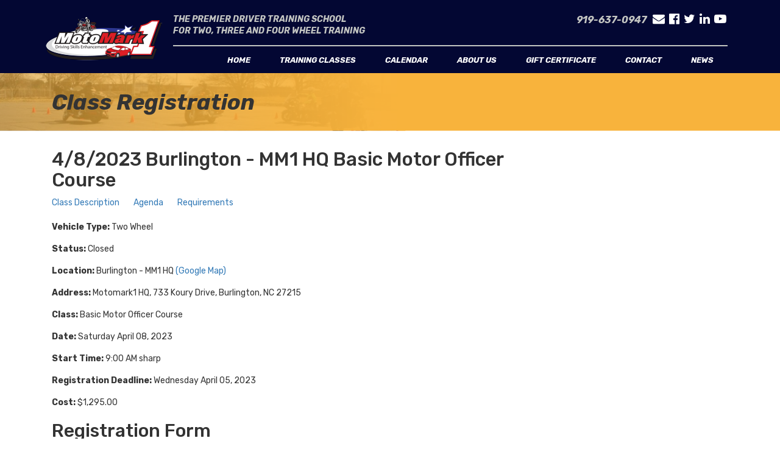

--- FILE ---
content_type: text/html; charset=UTF-8
request_url: https://register.motomark1.com/signup.lasso?id=5407411EA5&-session=motomark:0355DE7307cb31158FrT8B9BFFAA
body_size: 32535
content:
<!DOCTYPE html>
<html lang="en">

<head>
<meta charset="utf-8">
<meta http-equiv="X-UA-Compatible" content="IE=edge">
<meta name="viewport" content="width=device-width, initial-scale=1">
<meta http-equiv="description" content="Register for MotoMark1 4/8/2023 Burlington Basic Motor Officer Course">
<title>MotoMark1: 4/8/2023 Burlington Basic Motor Officer Course Sign-up</title>

<!-- Bootstrap -->
<link href="2019redesign/css/bootstrap.min.css" rel="stylesheet">
<!-- Style -->
<link href="2019redesign/css/style.css" rel="stylesheet">
<link href="2019redesign/css/font-awesome.min.css" rel="stylesheet">
<!-- Responsive -->
<link href="2019redesign/css/responsive.css" rel="stylesheet">
<link rel="stylesheet" href="2019redesign/css/font-awesome.min.css">
<link href="https://fonts.googleapis.com/css?family=Rubik:300,300i,400,400i,500,500i,700,700i,900,900i&display=swap" rel="stylesheet">
<link href="https://fonts.googleapis.com/css?family=Exo:400,500,600,700,800&display=swap" rel="stylesheet">
<!-- Featherlight -->
<link href="//cdn.rawgit.com/noelboss/featherlight/1.7.13/release/featherlight.min.css" type="text/css" rel="stylesheet" />

<!--[if lt IE 9]>
      <script src="https://oss.maxcdn.com/html5shiv/3.7.3/html5shiv.min.js"></script>
      <script src="https://oss.maxcdn.com/respond/1.4.2/respond.min.js"></script>
    <![endif]-->
</head>
<body>

<!-- header
  ==============================-->
<header class="header">
  <nav class="navbar navbar-inverse navbar-static">
    <div class="container">
      <div class="navbar-header">
        <p class="phone_sec">919-637-0947</p>
        <button type="button" class="navbar-toggle collapsed" data-toggle="collapse" data-target="#navbar" aria-expanded="false" aria-controls="navbar"> <span class="sr-only">Toggle navigation</span> <span class="icon-bar"></span> <span class="icon-bar"></span> <span class="icon-bar"></span> </button>
        <a class="navbar-brand" href="#"><img src="2019redesign/images/logo_new.png" class="img-responsive"></a> </div>
      <div id="navbar" class="navbar-collapse collapse">
        <div class="header_left">
          <div class="header_title">
            <p>The Premier Driver Training School<br>
              for two, three and four wheel training </p>
          </div>
          <div class="header_social">
            <ul>
              <li>
                <p>919-637-0947</p>
              </li>
              <li><a href="mailto:info@motomark1.com"><i class="fa fa-envelope" aria-hidden="true"></i></a></li>
              <li><a href="https://www.facebook.com/MotoMark1/"><i class="fa fa-facebook-official" aria-hidden="true"></i></a></li>
              <li><a href="https://twitter.com/MotoMark1NC"><i class="fa fa-twitter" aria-hidden="true"></i></a></li>
              <li><a href="https://www.linkedin.com/in/mark-brown-2b35812"><i class="fa fa-linkedin" aria-hidden="true"></i></a></li>
              <li><a href="https://www.youtube.com/user/1MotoMark1/videos?flow=grid&view=0"><i class="fa fa-youtube-play" aria-hidden="true"></i></a></li>
            </ul>
          </div>
        </div>
        <ul class="nav navbar-nav">
          <li><a href="https://www.motomark1.com/">Home</a></li>
          <li><a href="https://www.motomark1.com/coarse_category/all-coarses/">Training classes</a></li>
          <li><a href="https://register.motomark1.com/calendar.lasso">Calendar</a></li>
          <li><a href="https://www.motomark1.com/about-us/">About us</a></li>
          <li><a href="https://register.motomark1.com/giftcert.lasso">Gift Certificate</a></li>
          <li><a href="https://www.motomark1.com/contact/">Contact</a></li>
          <li><a href="https://www.motomark1.com/news/">News</a></li>
        </ul>
      </div>
      <!--/.nav-collapse --> 
      
    </div>
  </nav>
</header>

<!-- calendar
  ==============================-->
 <div class="calendars">
	<div class="container">
	    <div class="col-md-12 col-smn-12">
		    <h1>Class Registration</h1>
		</div>
	</div>
</div>

<div class="register">
   <div class="container">
  <div class="content">  
<!-- content here -->


<div class="col-md-9 col-sm-9">

  
  

  <h1>
    4/8/2023
    Burlington - MM1 HQ
    Basic Motor Officer Course
		
  </h1>
  
  
  	
    
    
  
  <div style="display: none">
  	<div id="agenda"><p>The Class runs 5 days, usually over 2 consecutive weekends. The first two days are working on basic Motor Officer techniques and practice, practice practice.  Day three is a multi-skills course to put everything you've learned so far into action.  It is a long day and consists of a day time and night time driving exercise.  Day four and five is emergency maneuvers, road hazard recognition, curve skills and more practice in cone courses.</p>  

			<h3><strong>Basic Motor Officer Course Class Details</strong></h3>
			
            <p><strong>Length</strong>: 44 hours over two weekends. <!-- (For customized courses, the length varies according to syllabus required.)--><br>
			<strong>Class Size:</strong> Limited to 8 students.<br>
			<strong>What's Included:</strong> 44 hours instruction with lunch provided.<br>
		      <strong>Motorcycle:</strong> Bring your own.<br>
                <strong>Minimums</strong>: Safe motorcycle, DOT-rated or duty-approved helmet, spare plug(s) and basic toolkit (plug wrench, etc.), appropriate fuel load, eye protection, pants, long shirt, over-the-ankle boots (MX style recommended). Knee,           elbow, and chest armor recommended. Hydration bladder (CamelBak, etc.) recommended year round. <br>
				<strong>Location:</strong> <a href="http://www.motomark1.com/locations.shtml#burlington">Burlington, NC</a><br>  </div>
  	<div id="req">Please bring your;<br>
Driver's license<br>
Motorcycle Registration<br>
Proof of insurance<br>
Waiver for your company (if applicable)<br>
Ear buds (like from your ipod, that will fit in helmet)<br>
Camel back / hydration system is recommended<br>
<br>
You will need to wear;<br>
Helmet that meets the DOT safety standard<br>
Long sleeve shirt or jacket<br>
Long pants<br>
Full fingered gloves<br>
Eye protection<br>
Over the ankle boots<br>
<br>
Please get a good night sleep before and be well hydrated for class and conduct a pre-ride safety inspection of your motorcycle before arriving:<br>
TCLOCK<br>
T - tires and wheels<br>
C - controls<br>
L - lights and electrics<br>
O - oil and other fluids<br>
C - chain and chasis<br>
K - kickstand<br>
<br>
</div>
  </div>

  <div class="spanbox">
    <span><a href="class_detail.lasso?ids=5407411EA5">Class Description</a></span>         
    <span><a href="#" data-featherlight="#agenda">Agenda</a></span>       
    <span><a href="#" data-featherlight="#req">Requirements</a></span>
  </div>

  <ul class="event_info clear">
	<li><strong>Vehicle Type:</strong>
	  Two Wheel
	</li>
    <li>
      <strong>Status:</strong>
      
        Closed
      
    </li>

    <li>
      <strong>Location:</strong>
      
      
      
        Burlington - MM1 HQ
      
      
        <a href="http://maps.google.com/?z=10&q=Motomark1%20HQ%2c%20Burlington%2c%20NC%20%2027215(MotoMark1)" target="_blank">(Google Map)</a>
      
    </li>

    <li>
      <strong>Address:</strong>
      
      
        
      
      Motomark1 HQ, 733 Koury Drive, Burlington, NC  27215
    </li>

    <li>
      <strong>Class:</strong>
      
      
      	Basic Motor Officer Course
      
      
    </li>
    
    
    
      <li>
        <strong>Date:</strong>
        Saturday April 08, 2023
      </li>
      <li>
        <strong>Start Time:</strong>
        9:00 AM sharp
      </li>
    
    
    
    
      <li>
        <strong>Registration Deadline:</strong>
        Wednesday April 05, 2023
      </li>
    
    
    
    
      <li>
        <strong>Cost:</strong>
        $1,295.00
      </li>
    
    
  </ul>

  <h2 class="reg_main">Registration Form</h2><span class="required">*All Fields Required</span>
  <div class="form-box form_sec">
    <form action="signup_save.lasso" name="application_form" method="post" onSubject="return ValidateForm()">
      <div><input type="hidden" name="id_event_secure" value="5407411EA5"></div>
	  <div class="col-md-12 col-sm-12">
      <h3>Student Information</h3>
      </div>
        <div class="col-md-6 col-sm-6">
			<div class="form-group">
		     <input class="form-control" title="Email Address" size="30" id="email" name="email" type="text" style="color: #777;" value="">
		     
        	 <span>Email Address</span>
			</div>
		</div>
		<div class="col-md-6 col-sm-6">
		<div class="form-group">
        <input class="form-control" title="Email Address Verify" size="30" id="email_verify" name="email_verify" type="text" style="color: #777;" value="">
        <span>Email Address Verify</span>
		</div>
      </div>
      <div class="col-md-5 col-sm-5">
	  <div class="form-group">
        <input class="form-control" title="First Name" size="20" id="first_name" name="first_name" type="text" style="color: #777;" value="">
        <span>First Name</span>
	    </div>
	  </div>
	  <div class="col-md-2 col-sm-2">
		<div class="form-group">
        <input class="form-control" title="MI" size="4" id="middle_initial" name="middle_initial" type="text" style="color: #777;" value="">
        <span>MI</span>
		</div>
	  </div>
	  <div class="col-md-5 col-sm-5">
		<div class="form-group">
        <input class="form-control" title="Last Name" size="20" id="last_name" name="last_name" type="text" style="color: #777;" value="">
        <span>Last Name</span>
		</div>
      </div>
      <div class="col-md-12 col-sm-12">
		<div class="form-group">
        <input class="form-control" title="Street Address" size="40" id="street_address" name="street_address" type="text" style="color: #777;" value="">
		<span>Street Address</span>
		</div>
     </div>
      <div class="col-md-5 col-sm-5">
	    <div class="form-group">
        <input class="form-control" title="City" size="20" id="city" name="city" type="text" style="color: #777;" value="">
		<span>City</span>
		</div>
	  </div>
	  <div class="col-md-2 col-sm-2">
		<div class="form-group">
        <select class="form-control" name="state">     
          
          
            
          
          
            <option value="" selected></option>
          
            <option value="AL">AL</option>
          
            <option value="AK">AK</option>
          
            <option value="AZ">AZ</option>
          
            <option value="AR">AR</option>
          
            <option value="CA">CA</option>
          
            <option value="CO">CO</option>
          
            <option value="CT">CT</option>
          
            <option value="DE">DE</option>
          
            <option value="DC">DC</option>
          
            <option value="FL">FL</option>
          
            <option value="GA">GA</option>
          
            <option value="HI">HI</option>
          
            <option value="ID">ID</option>
          
            <option value="IL">IL</option>
          
            <option value="IN">IN</option>
          
            <option value="IA">IA</option>
          
            <option value="KS">KS</option>
          
            <option value="KY">KY</option>
          
            <option value="LA">LA</option>
          
            <option value="ME">ME</option>
          
            <option value="MD">MD</option>
          
            <option value="MA">MA</option>
          
            <option value="MI">MI</option>
          
            <option value="MN">MN</option>
          
            <option value="MS">MS</option>
          
            <option value="MO">MO</option>
          
            <option value="MT">MT</option>
          
            <option value="NE">NE</option>
          
            <option value="NV">NV</option>
          
            <option value="NH">NH</option>
          
            <option value="NJ">NJ</option>
          
            <option value="NM">NM</option>
          
            <option value="NY">NY</option>
          
            <option value="NC">NC</option>
          
            <option value="ND">ND</option>
          
            <option value="OH">OH</option>
          
            <option value="OK">OK</option>
          
            <option value="OR">OR</option>
          
            <option value="PA">PA</option>
          
            <option value="RI">RI</option>
          
            <option value="SC">SC</option>
          
            <option value="SD">SD</option>
          
            <option value="TN">TN</option>
          
            <option value="TX">TX</option>
          
            <option value="UT">UT</option>
          
            <option value="VT">VT</option>
          
            <option value="VA">VA</option>
          
            <option value="WA">WA</option>
          
            <option value="WV">WV</option>
          
            <option value="WI">WI</option>
          
            <option value="WY">WY</option>
          
        </select>
        <span>State</span>
		</div>
		</div>
		<div class="col-md-5 col-sm-5">
		<div class="form-group">
        <input class="form-control" title="Zip" size="7" id="zip" name="zip" type="text" style="color: #777;" value="">
		<span>Zip</span>
		</div>
        </div>
      <div class="col-md-4 col-sm-4">
		<div class="form-group">
        <input class="form-control" title="Primary Phone" size="10" id="home_phone" name="home_phone" type="text" style="color: #777;" value="">
		<span>Primary Phone</span>
		</div>
	  </div>
	  <div class="col-md-4 col-sm-4">
		<div class="form-group">
        <input class="form-control" title="Alt. Phone" size="10" id="cell_phone" name="cell_phone" type="text" style="color: #777;" value="">
		<span>Alt. Phone</span>
		</div>
	  </div>
	  <div class="col-md-4 col-sm-4">
        <p class="kld">Format: xxx-xxx-xxxx</p>
      </div>
      <div class="col-md-12 col-sm-12">
      <h3 class="up">Vehicle &amp; Driving Information</h3>
	  </div>
      <div class="col-md-3 col-sm-3">
		<div class="form-group">
        <input class="form-control" title="Birth Date" size="9" id="birthdate" name="birthdate" type="text" style="color: #777;" placeholder="mm/dd/yyyy" value="">
        <span>Birth Date</span>
		</div>
      </div>
       <div class="col-md-2 col-sm-2">
	    <div class="form-group">
        <select class="form-control" name="gender">
          <option value="">Gender</option>
          
          
            <option value="Male">Male</option>
          
            <option value="Female">Female</option>
          
        </select>
        <span></span>
		</div>
      </div>



     <div class="col-md-3 col-sm-3">
		<div class="form-group">
        <input class="form-control" title="Drivers License #" size="12" id="dl_number" name="dl_number" type="text" style="color: #777;" value="">
        <span>Drivers License #</span>
		</div>
     </div>

       <div class="col-md-2 col-sm-2">
	   <div class="form-group">
        <select class="form-control" name="dl_state">        
          
          
            
          
          
            <option value="" selected></option>
          
            <option value="AL">AL</option>
          
            <option value="AK">AK</option>
          
            <option value="AZ">AZ</option>
          
            <option value="AR">AR</option>
          
            <option value="CA">CA</option>
          
            <option value="CO">CO</option>
          
            <option value="CT">CT</option>
          
            <option value="DE">DE</option>
          
            <option value="DC">DC</option>
          
            <option value="FL">FL</option>
          
            <option value="GA">GA</option>
          
            <option value="HI">HI</option>
          
            <option value="ID">ID</option>
          
            <option value="IL">IL</option>
          
            <option value="IN">IN</option>
          
            <option value="IA">IA</option>
          
            <option value="KS">KS</option>
          
            <option value="KY">KY</option>
          
            <option value="LA">LA</option>
          
            <option value="ME">ME</option>
          
            <option value="MD">MD</option>
          
            <option value="MA">MA</option>
          
            <option value="MI">MI</option>
          
            <option value="MN">MN</option>
          
            <option value="MS">MS</option>
          
            <option value="MO">MO</option>
          
            <option value="MT">MT</option>
          
            <option value="NE">NE</option>
          
            <option value="NV">NV</option>
          
            <option value="NH">NH</option>
          
            <option value="NJ">NJ</option>
          
            <option value="NM">NM</option>
          
            <option value="NY">NY</option>
          
            <option value="NC">NC</option>
          
            <option value="ND">ND</option>
          
            <option value="OH">OH</option>
          
            <option value="OK">OK</option>
          
            <option value="OR">OR</option>
          
            <option value="PA">PA</option>
          
            <option value="RI">RI</option>
          
            <option value="SC">SC</option>
          
            <option value="SD">SD</option>
          
            <option value="TN">TN</option>
          
            <option value="TX">TX</option>
          
            <option value="UT">UT</option>
          
            <option value="VT">VT</option>
          
            <option value="VA">VA</option>
          
            <option value="WA">WA</option>
          
            <option value="WV">WV</option>
          
            <option value="WI">WI</option>
          
            <option value="WY">WY</option>
          
        </select>
        <span>DL State</span>
		</div>
     </div>


<div class="col-md-12 col-sm-12">
<div class="row">
       <div class="col-md-6 col-sm-6">
	   <div class="form-group">
        <input class="form-control" title="Motorcycle Insurance Company" size="35" id="ins_company" name="ins_company" type="text" style="color: #777;" value="">
	   <span>Motorcycle/Auto Insurance Company</span>
	   </div>
	   </div>
	   <div class="col-md-6 col-sm-6">
	   <div class="form-group">
        <input class="form-control" title="Policy Number" size="25" id="policy_number" name="policy_number" type="text" style="color: #777;" value="">
	    <span>Policy Number</span>
	   </div>
       </div>
</div>
</div>
      

      
      <div class="col-md-12 col-sm-12">
      
      
      
      
      <h3>RELEASE OF LIABILITY AND ASSUMPTION OF RISK AGREEMENT</h3><div class="waiver-box">This is a release. Read it carefully and sign below. This release essentially says that I know that I am going to be driving a on the range / roadway and that in it self is a dangerous activity. I am asking Motomark1 LLC to provide me with drivers training. I will not make a claim, sue or expect Motomark1 LLC, its owners, operators, agents, employees, and associates to be legally responsible or pay for any damages.<br />I, the undersigned, hereby acknowledge that I have voluntarily chosen to participate in a driving course with Motomark1 LLC. I know and fully understand that there are inherent risks involved in the daily operation of a vehicle. I understand that these inherent risks and hazards can lead to serious accidents and can cause property damage, injuries and even death. I acknowledge and willingly assume all risk and hazards involved in participating in the driving course and the operation of a vehicle on the range / highway.<br />In consideration for Motomark1 LLC allowing me to participate in this training course. I voluntarily agree to release, discharge and hold harmless Motomark1 LLC and their owners, officers, employees, agents and associates, from all claims of liability arising out of negligence, recklessness, strict liability, breach of contract or and other act or omission which causes the undersigned illness, injury, or death and damages of any nature in any way connected with my participation in this activity. I also expressly agree to release and discharge Motomark1 LLC from any lawsuit, claim, damage of personal property, injuries or death that might happen after attending this training. I fully recognize and understand if I (or any minor on whose behalf I am signing this release) is hurt, dies, or my property is damaged, I am giving up my right to make a claim or file a lawsuit against Motomark1 LLC, its agents, employees, and all other parties and affiliates named herein even if they negligently or by some other act or omission cause injury or damage.<br />I agree to hold harmless and discharge Motomark1 LLC for any and all actions of my child / minor after attending this training school. I realize that even after attending a formal training course that accidents can happen which result in property damage, injuries and even death. I hereby give up my right to make claim, file lawsuit or expect Motomark1 LLC to pay for any damages caused by my child or any other party. As a parent or legal guardian of a participant under 18 years of age I have read and voluntarily agreed that the said minor may participate in this Motomark1 LLC course and I sign this release on their behalf. In addition, I give Motomark1 LLC, its owners, employees or associates permission to treat said minor in case of illness, injury, emergency, or accident. Should emergency medical services become necessary for the undersigned participant or minor, the expenses are the sole responsibility of the participant and not that of Motomark1 LLC. Personal medical insurance is strongly advised. Motomark1 LLC reserves the right to accept or deny service to any person. I hereby agree to follow all rules, regulations, and instructions of Motomark1 LLC while participating in this course. I also certify that I, and any minor on whose behalf I am signing are physically and mentally capable of participating in this course. I hereby agree that Motomark1 LLC may use film or photographic records of this training course for its promotional and or commercial purposes.<br />I HAVE READ THIS DOCUMENT. I UNDERSTAND THAT IT IS A RELEASE OF ALL CLAIMS. I UNDERSTAND I AM ASSUMING ALL RISKS INHERENT WITH DRIVING .I VOLUNTARILY SIGN MY NAME AS EVIDENCE OF MY ACCEPTANCE OF THE ABOVE PROVISIONS</div>
      <p class="assume">
      	<input type="hidden" name="insurance_doc1" value="5">
      	<input type="hidden" name="insurance_docname1" value="INSURANCE WAIVER">
        <input type="checkbox" name="insurance_waiver1" value="yes"> I assume all risks and waive my right to sue.
      </p>      
      
      
      </div>
      
      <div class="col-md-12 col-sm-12"> 
      <h3>Parent Or Emergency Contact Information</h3>
	  </div>
<!-- Get parent email address for NCDL road test course -->

      <div class="col-md-5 col-sm-5">
	  <div class="form-group">
        <input class="form-control" title="First Name" size="20" id="ec_firstName" name="ec_firstName" type="text" style="color: #777;" value="">
        <span>First Name</span>
	    </div>
	  </div>
	  <div class="col-md-2 col-sm-2">
		<div class="form-group">
        <input class="form-control" title="MI" size="4" id="ec_middleInitial" name="ec_middleInitial" type="text" style="color: #777;" value="">
        <span>MI</span>
		</div>
	  </div>
	  <div class="col-md-5 col-sm-5">
		<div class="form-group">
        <input class="form-control" title="Last Name" size="20" id="ec_lastName" name="ec_lastName" type="text" style="color: #777;" value="">
        <span>Last Name</span>
		</div>
      </div>
      <div class="col-md-12 col-sm-12">
		<div class="form-group">
        <input class="form-control" title="Street Address" size="40" id="ec_streetAddress" name="ec_streetAddress" type="text" style="color: #777;" value="">
		<span>Street Address</span>
		</div>
     </div>
      <div class="col-md-5 col-sm-5">
	    <div class="form-group">
        <input class="form-control" title="City" size="20" id="ec_city" name="ec_city" type="text" style="color: #777;" value="">
		<span>City</span>
		</div>
	  </div>
	  <div class="col-md-2 col-sm-2">
		<div class="form-group">
        <select class="form-control" name="ec_state">     
          
          
            
          
          
            <option value="" selected></option>
          
            <option value="AL">AL</option>
          
            <option value="AK">AK</option>
          
            <option value="AZ">AZ</option>
          
            <option value="AR">AR</option>
          
            <option value="CA">CA</option>
          
            <option value="CO">CO</option>
          
            <option value="CT">CT</option>
          
            <option value="DE">DE</option>
          
            <option value="DC">DC</option>
          
            <option value="FL">FL</option>
          
            <option value="GA">GA</option>
          
            <option value="HI">HI</option>
          
            <option value="ID">ID</option>
          
            <option value="IL">IL</option>
          
            <option value="IN">IN</option>
          
            <option value="IA">IA</option>
          
            <option value="KS">KS</option>
          
            <option value="KY">KY</option>
          
            <option value="LA">LA</option>
          
            <option value="ME">ME</option>
          
            <option value="MD">MD</option>
          
            <option value="MA">MA</option>
          
            <option value="MI">MI</option>
          
            <option value="MN">MN</option>
          
            <option value="MS">MS</option>
          
            <option value="MO">MO</option>
          
            <option value="MT">MT</option>
          
            <option value="NE">NE</option>
          
            <option value="NV">NV</option>
          
            <option value="NH">NH</option>
          
            <option value="NJ">NJ</option>
          
            <option value="NM">NM</option>
          
            <option value="NY">NY</option>
          
            <option value="NC">NC</option>
          
            <option value="ND">ND</option>
          
            <option value="OH">OH</option>
          
            <option value="OK">OK</option>
          
            <option value="OR">OR</option>
          
            <option value="PA">PA</option>
          
            <option value="RI">RI</option>
          
            <option value="SC">SC</option>
          
            <option value="SD">SD</option>
          
            <option value="TN">TN</option>
          
            <option value="TX">TX</option>
          
            <option value="UT">UT</option>
          
            <option value="VT">VT</option>
          
            <option value="VA">VA</option>
          
            <option value="WA">WA</option>
          
            <option value="WV">WV</option>
          
            <option value="WI">WI</option>
          
            <option value="WY">WY</option>
          
        </select>
        <span>State</span>
		</div>
		</div>
		<div class="col-md-5 col-sm-5">
		<div class="form-group">
        <input class="form-control" title="Zip" size="7" id="ec_zip" name="ec_zip" type="text" style="color: #777;" value="">
		<span>Zip</span>
		</div>
        </div>
      <div class="col-md-4 col-sm-4">
		<div class="form-group">
        <input class="form-control" title="Primary Phone" size="10" id="ec_primaryPhone" name="ec_primaryPhone" type="text" style="color: #777;" value="">
		<span>Primary Phone</span>
		</div>
	  </div>
	  <div class="col-md-4 col-sm-4">
		<div class="form-group">
        <input class="form-control" title="Alt. Phone" size="10" id="ec_altPhone" name="ec_altPhone" type="text" style="color: #777;" value="">
		<span>Alt. Phone</span>
		</div>
	  </div>
	  <div class="col-md-4 col-sm-4">
        <p class="kld">Format: xxx-xxx-xxxx</p>
      </div>
	  
      <div class="col-md-12 col-sm-12">
      <h3>Extra Information/Special Needs</h3>
	  </div>
	     <div class="col-md-12 col-sm-12">
        	<span>Comments (Optional)</span>
            <textarea class="form-control" title="" rows="8" cols="100" id="comments" name="comments" style="color: #777;">
			
			</textarea>

		  <div class="reg_sec">
			<input type="submit" name="submit_kind" value="Continue Registration" class="submit">
		  </div>
	    </div>	
    </form>
  </div>


	<div class="col-md-12 col-sm-12">  	
		<p id="tag"><br>
		The MotoMark1 acronym "<strong>MARK</strong>" stands for: <strong>M</strong>otorcycle <strong>A</strong>ccident<strong> R</strong>eduction <strong>K</strong>nowledge<br>
		<strong>Got Training?  Get Some @ MotoMark1!</strong> </p>
	</div>
</div><!-- close content-->
</div>

</div>
</div>



<!-- footer
  ==============================-->

<footer class="footer">
  <div class="container">
    <div class="footer-content"> <img src="2019redesign/images/footimg.png">
      <h2>GET OUR UPDATES</h2>
      <p>Upcoming classes, news and the latest from MotoMark1 in your inbox.</p>
      <form method="post" action="https://www.motomark1.com/?na=s" class="" style="">
      <input type="hidden" name="nlang" value="">
        <div class="form-group">
          <input type="email" name="ne" value="" class="form-control" placeholder="Enter your email address" required>
        </div>
        <div class="sub_sec">
          <input class="tnp-button" type="submit" value="Subscribe">
        </div>
      </form>
      <h4 style="font-weight: bold; font-size: 20px; margin-top: 50px">MOTOMARK1.COM <br>
        Burlington, NC 27215, 919-637-0947</h4>
      <div class="footer_social">
        <ul>
          <li><a href="mailto:info@motomark1.com"><i class="fa fa-envelope" aria-hidden="true"></i></a></li>
          <li><a href="https://www.facebook.com/MotoMark1/"><i class="fa fa-facebook-official" aria-hidden="true"></i></a></li>
          <li><a href="https://twitter.com/MotoMark1NC"><i class="fa fa-twitter" aria-hidden="true"></i></a></li>
          <li><a href="https://www.linkedin.com/in/mark-brown-2b35812"><i class="fa fa-linkedin" aria-hidden="true"></i></a></li>
          <li><a href="https://www.youtube.com/user/1MotoMark1/videos?flow=grid&view=0"><i class="fa fa-youtube-play" aria-hidden="true"></i></a></li>
        </ul>
      </div>
      <div class="terms">
        <ul>
          <li><a href="https://www.motomark1.com/terms-and-conditions/">TERMS AND CONDITIONS</a></li>
        </ul>
      </div>
    </div>
    <div class="footer_right"> <img src="2019redesign/images/logo_new.png" class="img-responsive">
      <p>MotoMark1 is an equal opportunity provider and operates under special 
        use permit<br>
        with the Nantahala, Cheoah, Pisgah National Forest.</p>
      <p>The MotoMark1 acronym &#34;MARK&#34; stands for: Motorcycle Accident Reduction Knowledge.</p>
      <h5>All rights reserved &copy; 2019 MotoMark1.com LLC</h5>
      <h5>Designed by Think Designs, LLC</h5>
    </div>
  </div>
</footer>

<!-- jQuery (necessary for Bootstrap's JavaScript plugins) --> 
<script src="2019redesign/js/jquery.js"></script>
<!-- Featherlight -->
<script src="//cdn.rawgit.com/noelboss/featherlight/1.7.13/release/featherlight.min.js" type="text/javascript" charset="utf-8"></script>
<!-- Include all compiled plugins (below), or include individual files as needed --> 
<script src="2019redesign/js/bootstrap.min.js"></script>
</body>
</html>

--- FILE ---
content_type: text/css
request_url: https://register.motomark1.com/2019redesign/css/style.css
body_size: 8631
content:
* {
	margin: 0;
	padding: 0;
}
body {
	font-family: 'Rubik', sans-serif;
}
ul {
	list-style: none;
	margin: 0;
	padding: 0;
}
a {
	text-decoration: none;
}
a:hover, a:focus {
	transition: all 0.5s ease;
	text-decoration: none;
	outline-offset: 0;
}
.img-responsive {
	display: inline;
}
/* header */

.navbar-inverse {
	background-color: #030733;
	border-color: #030733;
}
.navbar {
	border-radius: 0;
	margin-bottom: 0;
	min-height: 120px;
}
.navbar-inverse .navbar-nav > li > a {
	color: #fff;
	font-weight: 700;
	font-style: italic;
	text-transform: uppercase;
	font-size: 13px;
}
.navbar-brand {
	padding: 23px 15px;
}
.navbar-nav {
	float: right;
	margin: 0;
}
.header_title p {
	margin-bottom: 0;
	font-size: 14px;
	line-height: 19px;
	color: #c3c5c2;
	font-weight: 700;
	font-style: italic;
	text-transform: uppercase;
	padding-top: 21px;
	padding-bottom: 14px;
}
.header_social ul li {
	list-style: none;
	display: inline-block;
}
.phone_sec {
	display: none;
}
.header_social ul li p {
	color: #c3c5c2;
	font-weight: 700;
	font-size: 16px;
	font-style: italic;
}
.header_social ul li:first-child {
	margin-right: 5px;
}
.header_social ul li a {
	color: #fff;
}
.navbar-nav > li > a {
	padding-top: 0;
	padding-bottom: 0;
}
.nav > li > a {
	padding: 15px 24px 10px;
}
.navbar-nav > li {
	margin-top: -2px;
}
.current {
	border-top: 2px solid #f8b33c;
}
.header_left {
	width: 82%;
	float: left;
	border-bottom: 2px solid #c3c5c2;
}
.navbar-toggle {
	margin-right: 0;
}
.header_title {
	width: 50%;
	float: left;
}
.navbar-inverse .navbar-nav > li > a:hover, .navbar-inverse .navbar-nav > li > a:focus {
	opacity: .8;
}
.header_social {
	width: 50%;
	float: left;
}
.header_social {
	text-align: right;
}
.header_social ul li a {
	padding: 0 2px;
	font-size: 20px;
}
.header_social ul {
	margin-top: 16px;
}
.calendars h1 {
	font-weight: 700;
	font-style: italic;
	margin: 0;
}
.calendars {
	background-image: url(../images/orbgs.png);
	padding: 28px 0;
	background-size: cover;
	background-position: center;
}
.calendar_info .col-md-12 h1 {
	border-bottom: 1px solid #ececec;
	padding-bottom: 10px;
	font-size: 31px;
	margin-top:0;
}
ul.view li.list {
	background: url(../images/list.gif) 0 0 no-repeat;
	padding-left: 20px;
}
ul.pagi li.prev a {
	background: url(../images/arrow_back.gif) 0 0 no-repeat;
	padding-left: 20px;
}
ul.pagi li.next a {
	background: url(../images/arrow_next.gif) right 0 no-repeat;
	padding-right: 20px;
}
ul.view li.calendar {
	background: url(../images/calendar.gif) 0 0 no-repeat;
	padding-left: 20px;
}
ul.pagi li {
	display: inline-block;
	margin-right: 20px;
}
ul.view.right li {
	display: inline-block;
	margin: 0 10px;
}
ul.view.right {
	margin-top: 21px;
	float: right;
}
ul.pagi {
	width: 50%;
	float: left;
	margin-bottom: 32px;
	margin-top: 18px;
}
.off {
	padding-top: 10px;
}
.co4-1_in table.class-calendar td {
	background-color: #f0f0f0;
	padding: 5px;
	border-top: 1px solid #dcdcdc;
	border-left: 1px solid #dcdcdc;
	height: 125px;
	width: 95px;
	word-break: break-all;
}
/* calendar_info */
.control {
	margin: 30px 0;
}
.calendar_info .form-control {
	box-shadow: none;
	border-radius: 0;
	height: 40px;
	border: 1px solid #ececec;
}
.calendar_info label {
	padding: 15px 1px 10px;
}
.calendar_info .table-responsive {
	overflow-x: inherit;
}
.col-md-5.col-sm-5.padf {
	padding-right: 0;
}
.class-calendar.table a {
	font-size: 12px;
}
.br1 {
	border-right: 1px solid #dcdcdc;
}
.co4-1_in table.class-calendar td h5 {
	text-align: right;
	font-size: 13px;
}
.sub_btn {
	margin-top: 16px;
}
.sub_btn input[type="submit"] {
	background: #030733;
	color: #fff;
	font-size: 20px;
	font-family: 'Exo';
	font-weight: 700;
	padding: 9px 18px 9px;
	width: 100%;
	border: none;
	text-transform: uppercase;
}
.sub_btn input[type="submit"]:hover {
	background: #f7b23b;
	color: #fff;
}
.co4-1_in table.class-calendar {
	border-bottom: 1px solid #dcdcdc;
}
.calendar_info th {
	text-align: center;
}
.co4-1_in table.class-calendar td.events {
	background-color: #ffffff;
}
/* control */

.control h1 {
	font-size: 31px;
	margin-top: 0;
}

ul.detail_sec {
	margin-top: 20px;
}
ul.detail_sec li {
	margin-bottom: 16px;
}
.detail_sec span {
	font-weight: 600;
	font-size: 14px;
}
.instructions h4 {
	padding-top: 15px;
	font-size: 20px;
	padding-bottom: 10px;
}
h4.mn {
	padding-bottom: 0;
}
.instructions ul li {
	padding-bottom: 10px;
}
.instructions ul li span {
	padding-right: 10px;
	font-size: 16px;
}
.calendar_box h2 {
	background: url(../images/upcoming_classes.gif) 0 0 no-repeat;
	height: 0;
	overflow: hidden;
	padding-top: 35px;
	width: 281px;
	margin-left: 10px;
	margin-bottom: 0;
}
/*
.calendar_info {
	padding: 25px 0;
}
*/
.classes_box a.bold:hover {
	background: #f7b23b;
}
.classes_box .table-bordered > thead > tr > th, .table-bordered > tbody > tr > th, .classes_box .table-bordered > tfoot > tr > th, .classes_box .table-bordered > thead > tr > td, .classes_box .table-bordered > tbody > tr > td, .classes_box .table-bordered > tfoot > tr > td {
	padding: 10px;
}
.classes_box a.bold {
	background: #030733;
	color: #fff;
	padding: 5px 8px;
}
.calendar_box .table-responsive {
	overflow-x: inherit;
}


/* register */


.register {
	padding: 30px 0 25px;
}
.register h1 {
	font-size: 31px;
	margin-top: 0;
}
 ul.event_info.clear {
	margin-top: 20px;
}
 ul.event_info.clear li {
	margin-bottom: 16px;
}
.kld {
	padding: 8px 0;
}
.spanbox span {
	padding: 0 20px 10px 0;
}
.up {
	margin-top: 11px;
	display: inline-block;
	margin-bottom: 16px;
}
.waiver-box {
	line-height: 23px;
}
.form-box.form_sec h3 {
	padding-bottom: 7px;
}
.form-box .form-control {
	box-shadow: none;
	border-radius: 0;
	height: 41px;
}
.reg_sec {
	margin-top: 13px;
}
.reg_sec input[type="submit"] {
	background: #030733;
	color: #fff;
	border: none;
	padding: 12px 20px;
	font-weight: 600;
}
.reg_sec input[type="submit"]:hover {
	background: #f7b23b;
	
}
#comments {
	margin-top: 15px;
}
#comments.form-control {
	height: auto !important;
}
p.assume {
	background: url(/images/assume_icon.gif) center left no-repeat; padding-left: 16px;
}

.footer {
	background-image: url(../images/footerbg.jpg);
	padding: 47px 0;
	background-size: cover;
	background-position: center;
}
.footer .footer-content h2 {
	color: #c2c4c1;
	font-size: 30px;
	font-style: italic;
	font-weight: 600;
	font-family: 'Exo', sans-serif;
}
.footer .footer-content {
	text-align: center;
}
.footer .footer-content p {
	color: #c2c4c1;
	font-size: 20px;
	color: #fff;
	font-family: 'Exo', sans-serif;
	margin: 0;
	padding: 11px 0 44px;
}
.footer-content .form-control {
	display: block;
	width: 100%;
	height: 47px;
	padding: 27px 12px 25px;
	font-size: 20px;
	color: #0e1232;
	background-color: #fff;
	background-image: none;
	border: 3px solid #f7b23b;
	border-radius: 0;
	box-shadow: none;
	font-family: 'Exo', sans-serif;
}
.footer .footer-content {
	text-align: center;
}
.footer .footer-content .sub_sec {
	position: absolute;
	top: 3px;
	right: 0;
}
.footer .footer-content form {
	width: 439px;
	margin: 0 auto;
	position: relative;
}
.footer .footer-content .sub_sec a {
	background: #f7b23b;
	padding: 18px 50px;
	color: #fff;
}
.footer .footer-content input[type="submit"] {
	position: relative;
	background: #f7b23b;
	border: 1px solid #f7b23b;
	color: white;
	font-size: 20px;
	font-family: 'Exo';
	font-weight: 400;
	padding: 11px 18px;
}
.footer .footer-content h4 {
	color: #fff;
	font-size: 18px;
	color: #fff;
	margin: 0;
	padding: 11px 0 25px;
	font-weight: 800;
	line-height: 27px;
	font-style: italic;
}
.terms ul {
	margin-top: 20px;
}
.footer_social ul li {
	display: inline-block;
	margin: 0 15px;
}
.footer_social ul li a {
	color: #f7b23a;
	font-size: 30px;
}
.footer_social ul li a:hover {
	color: #fff;
}
.terms ul li {
	display: inline-block;
	margin: 0 15px;
}
.terms ul li a {
	color: #f7b23a;
	font-size: 15px;
	font-style: italic;
	font-weight: 600;
}
.terms ul li a:hover {
	color: #fff;
}
.footer_right p {
	color: #c2c4c1;
	font-size: 12px;
	margin-bottom: 0px;
	margin-top: 10px;
}
.footer_right h5 {
	color: #fff;
	font-size: 12px;
	margin-top: 12px;
	font-weight: 400;
}

dt a {
	font-weight: normal;
}

--- FILE ---
content_type: text/css
request_url: https://register.motomark1.com/2019redesign/css/responsive.css
body_size: 2905
content:

/* Responsive css */

@media only screen and (max-width: 1199px){
.header_title p {
	padding-top: 54px;
}
.header_social ul {
	margin-top: 63px;
}
.header_left {
	width: 100%;
	
}
.header_title p {
	padding-top: 49px;
}
.header_social ul {
	margin-top: 56px;
}
.navbar-header {
	text-align: center;
	width: 100%;
	
}
.navbar-brand > img {
	display: inline;
}
.navbar-brand {
	float: none;
	padding-top: 20px;
	display: inline-block;
}	
}

@media only screen and (max-width: 991px){
.nav > li > a {
	padding: 15px 12px 10px;
}	
.navbar-inverse .navbar-nav > li > a {
	font-size: 12px;
}
.calendar_info h2 {
	font-size: 25px;
}
ul.pagi {
	width: 100%;
	
}
ul.view.right {
	margin-top: 5px;
	width: 100%;
	margin-bottom: 5px;
}
.calendar_info .table-responsive {
	overflow-x: auto;
}
.header_social ul li:first-child {
	margin-right: 10px;
}
.control_right h3 {
	font-size: 23px;
}
.control h1 {
	font-size: 27px;
}
}

@media only screen and (max-width: 767px){
.header_left {
	display: none;
}
.navbar-nav {
	float: none;
}
.navbar-brand {
	padding: 9px 15px;
	height:auto;
}
#tag {
	padding-bottom: 9px;
}
.navbar-toggle {
	margin-top: 32px;
	
}
.phone_sec {
	color: #c3c5c1;
	position: absolute;
	top: 38px;
	right: 95px;
	font-weight: 700;
	font-size: 15px;
}
.phone_sec {
	display: block;
}
.navbar {
	min-height: 96px;
}
.current {
	border-top: none;
}
.col-md-5.col-sm-5.padf {
	padding-right: 17px;
}
.navbar-inverse .navbar-toggle .icon-bar {
	background-color: #fab53c;
}
.navbar-brand {
	float: left;
	
}
.navbar-inverse .navbar-toggle:hover, .navbar-inverse .navbar-toggle:focus {
	background-color: #030733;
}
.register h1 {
	font-size: 25px;
}
.reg_main {
	font-size: 26px;
}
}

@media only screen and (max-width: 660px){
.calendar_info .col-md-12 h1 {
	font-size: 26px;
}	
ul.pagi li {
	margin-right: 17px;
}
ul.pagi {
	width: 100%;
	
}
ul.view.right {
	margin-top: 0px;
	margin-bottom: 15px;
}
ul.view.right {
	float: left;
}
.footer .footer-content form {
	width: 292px;
	
}
.footer-content .form-control {
	font-size: 12px;
	
}
.footer .footer-content h4 {
	font-size: 15px;
	
}
.footer_social ul li {
	margin: 0 9px;
}
.terms ul li a {
	font-size: 12px;
	
}

	
}

@media only screen and (max-width: 567px){
.navbar-brand {
	padding: 25px 15px;
}
.navbar-brand img {
	width: 127px;
}	
.control h1 {
	font-size: 25px;
}
.instructions h4 {
	font-size: 18px;
}
.register h1 {
	font-size: 20px;
}
.reg_main {
	font-size: 26px;
}
.form-box.form_sec h3 {
	font-size: 18px;
}
.footer .footer-content p {
	font-size: 17px;
	padding: 11px 0 23px;
}	
}
@media only screen and (max-width: 400px){
.navbar-brand img {
	width: 109px;
}	
.phone_sec {
	top: 43px;
	right: 100px;
	font-size: 11px;
}	
}
